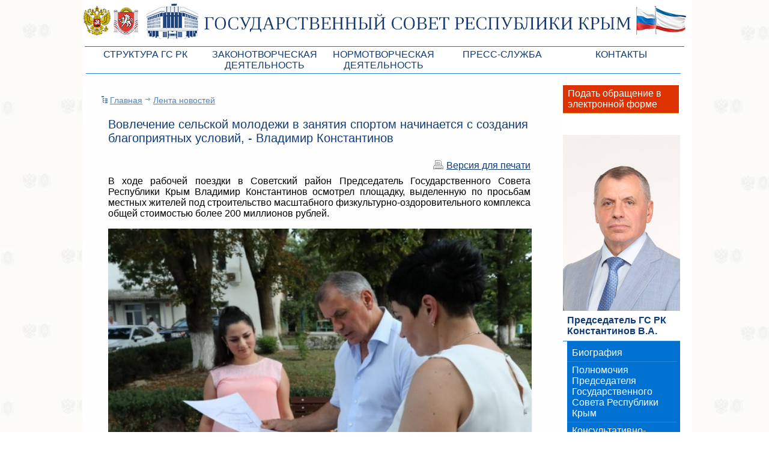

--- FILE ---
content_type: text/html; charset=UTF-8
request_url: http://crimea.gov.ru/news/29_07_21_2
body_size: 28785
content:
<!DOCTYPE html PUBLIC "-//W3C//DTD XHTML 1.0 Transitional//EN" "http://www.w3.org/TR/xhtml1/DTD/xhtml1-transitional.dtd">
<html xmlns="http://www.w3.org/1999/xhtml">
<head>
<meta http-equiv="Content-Type" content="text/html; charset=utf-8" />
<title>Государственный Совет Республики Крым - Новости</title>
<link href="/css/style.css?new" rel="stylesheet" type="text/css" />
<!--[if lt IE 6]><link href="/css/ie-5.css" type="text/css" rel="stylesheet" /><![endif]-->
<!--[if IE 6]><link href="/css/ie-6.css" type="text/css" rel="stylesheet" /><![endif]-->
<link href="/css/print.css" rel="stylesheet" type="text/css" media="print" />
<script type="text/javascript" src="/javascript/jquery.js"></script>
<script type="text/javascript" src="/javascript/script.js"></script>
</head>
<body>
<div class="outer">
	<div class="header_outer">
		<div class="header">
			<table cellpadding="0" cellspacing="0" align="center" width="980">
				<tr>
					<td>
						<div class="inner">
							<a href="/">
							<div class="header_logo">
							</div>
							</a>
							<div class="top_sidebar">
									<ul class="top_menu">
	<li>
			<a class="top_main_item" ">Структура ГС РК</a>
			<ul class="top_submenu">
    			<li><a href="/structure/rukovodstvo" class="top_submenu_item">Руководство ГС РК</a></li>
       			<li><a href="/structure/presidium" class="top_submenu_item">Президиум ГС РК</a></li>
       			<li><a href="/structure/deputies" class="top_submenu_item">Депутатский корпус</a></li>
       			<li><a href="/structure/standing-commission" class="top_submenu_item">Комитеты ГС РК</a></li>
       			<li><a href="/structure/factions" class="top_submenu_item">Депутатские фракции ГС РК</a></li>
       			<li><a href="/structure/apparat-VR-ARK" class="top_submenu_item">Аппарат ГС РК</a></li>
       			<li><a href="/structure/sovetniki" class="top_submenu_item">Советники Председателя ГС РК</a></li>
       			<li><a href="/structure/upravlenie_delami" class="top_submenu_item">Управление делами ГС РК</a></li>
       			<li><a href="/structure/deputy-search" class="top_submenu_item last">Поиск депутата по округу</a></li>
   		</ul>
	</li>
	<li>
			<a class="top_main_item" ">Законотворческая деятельность</a>
			<ul class="top_submenu">
    			<li><a href="/lawmaking-activity/laws-drafts" class="top_submenu_item">Законопроекты</a></li>
       			<li><a href="/lawmaking-activity/budget" class="top_submenu_item">Бюджет Республики Крым</a></li>
       			<li><a href="/lawmaking-activity/laws" class="top_submenu_item">Законы</a></li>
       			<li><a href="/lawmaking-activity/123" class="top_submenu_item">Антикоррупционная экспертиза</a></li>
       			<li><a href="/lawmaking-activity/1234" class="top_submenu_item">Независимая антикоррупционная экспертиза</a></li>
       			<li><a href="/lawmaking-activity/information_zd" class="top_submenu_item">Информация</a></li>
       			<li><a href="/lawmaking-activity/shema_zak_processa" class="top_submenu_item">Схема законодательного процесса в РК</a></li>
       			<li><a href="/lawmaking-activity/statistika_zakonotvorchestva" class="top_submenu_item last">Статистика законотворчества</a></li>
   		</ul>
	</li>
	<li>
			<a class="top_main_item" ">Нормотворческая деятельность</a>
			<ul class="top_submenu">
    			<li><a href="/rule-making-activity/legislative-acts" class="top_submenu_item">Нормативные правовые и иные акты ГС РК</a></li>
       			<li><a href="/rule-making-activity/agenda" class="top_submenu_item">Повестки дня</a></li>
       			<li><a href="/rule-making-activity/acts-of-presidium" class="top_submenu_item">Aкты Президиума ГС РК</a></li>
       			<li><a href="/rule-making-activity/legislative-acts-drafts" class="top_submenu_item last">Проекты нормативных правовых и иных актов ГС РК</a></li>
   		</ul>
	</li>
	<li>
			<a class="top_main_item" ">Пресс-служба</a>
			<ul class="top_submenu">
    			<li><a href="/notice" class="top_submenu_item">Анонсы</a></li>
       			<li><a href="/news" class="top_submenu_item select">Лента новостей</a></li>
       			<li><a href="/foto" class="top_submenu_item">Фотогалерея</a></li>
       			<li><a href="/akkred_smi" class="top_submenu_item">Аккредитация СМИ</a></li>
       			<li><a href="/kontakty" class="top_submenu_item last">Контакты пресс-службы</a></li>
   		</ul>
	</li>
	<li>
	<a href="/kontakty_gsrk" class="top_main_item">Контакты</a>		</li>
</ul>
							</div>							
						</div>
					</td>
				</tr>
			</table>
		</div>
	</div>
<script type="text/javascript">
$(document).ready(function(){
    $('.top_sidebar ul li').hover(
        function() {
            $(this).addClass("active");
            $(this).find('ul').stop(true, true); // останавливаем всю текущую анимацию
            $(this).find('ul').slideDown();
        },
        function() {
            $(this).removeClass("active");       
            $(this).find('ul').slideUp('fast');
        }
    );
if (document.all && !document.addEventListener) {
    $('.top_sidebar').empty();
}
});
</script><table cellpadding="0" cellspacing="0" align="center" width="980" class="main_table">
	<tr>
		<td>
			<div class="inner">
<div class="center_inner">
	<div class="navigation">
			<span class="arrow"><a href="/">Главная</a></span><span><a href="/news">Лента новостей</a></span>
	</div>
	<div class="full_news">
		<h1>Вовлечение сельской молодежи в занятия спортом начинается с создания благоприятных условий, - Владимир Константинов</h1>
		<div class="center_text">
			<a href="JavaScript:window.print();" class="print">Версия для печати</a>
			<div class="clear"></div>
		</div>
		<div class="news_content">
			<div class="center_text">
				<p style="text-align: justify;">В ходе рабочей поездки в Советский район Председатель Государственного Совета Республики Крым Владимир Константинов осмотрел площадку, выделенную по просьбам местных жителей под строительство масштабного физкультурно-оздоровительного комплекса общей стоимостью более 200 миллионов рублей.</p>
<p style="text-align: justify;"><img src="/content/uploads/images/2021-07-29_00223.jpg" width="705" height="470" alt="" /></p>
<p style="text-align: justify;">По мнению главы крымского парламента, именно с сел начинается возрождение крымского спорта и его былой славы. &laquo;База для занятия физкультурой и спортом создается здесь, на низовом уровне, с тренажеров, спортивных площадок, полей для игры в мини-футбол. Следующий шаг в развитии массового спорта &mdash; строительство спортивных комплексов в районных центрах, где есть все условия для работы спортивных федераций, индивидуальных занятий с детьми, создания атмосферы здоровой конкуренции, духа соревновательства и партнерства&raquo;, - убежден Владимир Константинов.</p>
<p style="text-align: justify;">Спикер Госсовета рассказал, что проект, начало строительства которого намечено на 2022 год, включает в себя бассейн, спортивный, тренажерный и универсальный залы, медицинский кабинет. Кроме того, за пределами здания планируется установить площадки для занятия теннисом, баскетболом, воркаутом, скейтпарк.</p>
<p style="text-align: justify;"><img src="/content/uploads/images/2021-07-29_00222.jpg" width="705" height="470" alt="" /></p>
<p style="text-align: justify;">&laquo;Именно создание благоприятных условий чаще всего становится тем стимулом, который приводит молодых людей в спорт. Важно это и для представителей старшего поколения, которые ведут здоровый образ жизни и смогут включить в свое еженедельное расписание, например, посещение бассейна. Все это формирует качественно новый уровень жизни&raquo;, - считает глава Парламента РК.</p>
<p style="text-align: justify;">Владимир Константинов также отметил, что строительно-монтажные работы по возведению ФОКа &mdash; только начало пути, ведь главное &mdash; наполнить центр содержанием. &laquo;Такой проект может дать импульс развития многим видам спорта и в муниципалитете, и в Крыму, но важно  опираться на традиции района, командный состав. Впереди &mdash; большая созидательная работа по формированию тренерского актива из спортивных федераций. Убежден, что спортивный комплекс в Советском районе ни в чем не будет уступать центру &laquo;Крым-Спорт&raquo; в Симферополе и будет постоянно заполнен юными спортсменами&raquo;, - подытожил Председатель ГС РК.</p>
<p style="text-align: right;">Пресс-служба Государственного Совета<br />
Республики Крым</p>				<span class="date">29.07.2021</span>
			</div>
			<div class="clear"></div>
		</div>
	</div>
</div>
				<div class="right_sidebar">
	<!--	<ul class="left_menu">
			<li><a href="/17012025/03122024" class="submenu_item_2">Конкурс на гимн Республики Крым</a></li>
		</ul><br /> -->
		<ul class="left_menu">
       			<li><a href="/work-with-references-of-citizens/on-line-reception" class="submenu_item_2">Подать обращение в электронной форме</a></li>
   		</ul>
<br />
<!--		<ul class="left_menu">
       			<li><a href="/constitution2020" class="submenu_item_2">Конституция 2020</a></li>
   		</ul>

<br />&nbsp;--><br />
							
<div class="chairman">
<img width="195px" src="/images/chairman.jpg" />
<ul class="left_menu_n">
	<li>
		<a href="/chairman-of-vr-arc/biography" class="main_item_n" onclick="showMenu($(this).next(), '.left_submenu_n'); return false;"><b>Председатель ГС РК<br />Константинов В.А.</b></a>
		<ul class="left_submenu_n" style="display: block;">
    			<li><a href="/chairman-of-vr-arc/biography" class="submenu_item_n">Биография</a></li>
       			<li><a href="/chairman-of-vr-arc/polnomochiya" class="submenu_item_n">Полномочия Председателя Государственного Совета Республики Крым</a></li>
               			<li><a href="/chairman-of-vr-arc/advisors-com" class="submenu_item_n">Консультативно-совещательные органы при Председателе ГС РК</a></li>
       			<li><a href="/chairman-of-vr-arc/speeches" class="submenu_item_n">Выступления</a></li>
       			<li><a href="/chairman-of-vr-arc/interviewed" class="submenu_item_n">Интервью</a></li>
       			<li><a href="/chairman-of-vr-arc/photo-gallery" class="submenu_item_n last">Официальные фото</a></li>
   		</ul>
	</li>
</ul>
</div>
<br />&nbsp;<br />
<ul class="left_menu">
	<li>
		<a href="/o_gossovete/poln_gsrk" class="main_item" onclick="showMenu($(this).next(), '.left_submenu'); return false;">О Государственном Совете РК</a>
		<ul class="left_submenu" style="display: none;">
    			<li><a href="/o_gossovete/poln_gsrk" class="submenu_item">Полномочия ГС РК</a></li>
       			<li><a href="/o_gossovete/istoriya_sovremennost" class="submenu_item">История и современность</a></li>
       			<li><a href="/o_gossovete/sozyvy" class="submenu_item">Созывы депутатов</a></li>
       			<li><a href="/o_gossovete/zakonodat_karta" class="submenu_item">Законодательная карта</a></li>
       			<li><a href="/o_gossovete/finansi" class="submenu_item last">Финансы</a></li>
   		</ul>
	</li>
	<li>
		<a href="/symbols-of-ark/symbolsrk" class="main_item" onclick="showMenu($(this).next(), '.left_submenu'); return false;">Символы РК</a>
		<ul class="left_submenu" style="display: none;">
    			<li><a href="/symbols-of-ark/symbolsrk" class="submenu_item">Символы РК</a></li>
       			<li><a href="/symbols-of-ark/05_02_16" class="submenu_item">Геральдическая комиссия Республики Крым</a></li>
       			<li><a href="/symbols-of-ark/pamyatnye_daty" class="submenu_item last">Праздничные и памятные даты, установленные ГС РК</a></li>
   		</ul>
	</li>
	<li>
		<a href="/insignia-of-rc/gos-nagradi" class="main_item">Государственные награды РК, премии, гранты</a>
		<ul class="left_submenu" style="display: none;">
    			<li><a href="/insignia-of-rc/gos-nagradi" class="submenu_item">Государственные награды Республики Крым</a></li>
       			<li><a href="/insignia-of-rc/znaki-otlichiya" class="submenu_item">Знаки отличия Государственного Совета Республики Крым</a></li>
       			<li><a href="/insignia-of-rc/granty" class="submenu_item">Гранты Государственного Совета Республики Крым</a></li>
       			<li><a href="/insignia-of-rc/premii_rk" class="submenu_item">Премии Государственного Совета Республики Крым</a></li>
       			<li><a href="/insignia-of-rc/stipendii" class="submenu_item">Стипендии Государственного Совета Республики Крым</a></li>
       			<li><a href="/insignia-of-rc/komitet_gosprem" class="submenu_item last">Комитет по Государственной премии Республики Крым</a></li>
   		</ul>
	</li>
	<li>
		<a href="/bases-of-activity/osnovy" class="main_item" onclick="showMenu($(this).next(), '.left_submenu'); return false;">Деятельность ГС РК</a>
		<ul class="left_submenu" style="display: none;">
    			<li><a href="/bases-of-activity/osnovy" class="submenu_item">Основы деятельности ГС РК</a></li>
       			<li><a href="/bases-of-activity/zakonotvorchestvo" class="submenu_item">Законотворчество</a></li>
       			<li><a href="/bases-of-activity/zasedaniya_gsrk" class="submenu_item">Заседания ГС РК</a></li>
       			<li><a href="/bases-of-activity/zasedaniya_prezidiuma" class="submenu_item">Заседания Президиума ГС РК</a></li>
       			<li><a href="/bases-of-activity/zasedaniya_komitetov" class="submenu_item">Заседания Комитетов ГС РК</a></li>
       			<li><a href="/bases-of-activity/kontrol_polnomochiya" class="submenu_item">Контрольные полномочия</a></li>
       			<li><a href="/bases-of-activity/meropriyatiya" class="submenu_item">Мероприятия</a></li>
       			<li><a href="/bases-of-activity/mezhparl_sotrud" class="submenu_item">Межпарламентское сотрудничество</a></li>
       			<li><a href="/bases-of-activity/otktytyi_parlament" class="submenu_item last">Открытый парламент</a></li>
   		</ul>
	</li>
	<li>
		<a href="/gdrf" class="main_item">Взаимодействие с Федеральным Собранием Российской Федерации</a>
	</li>
	<li>
		<a href="/information/materialy_gs_rk" class="main_item" onclick="showMenu($(this).next(), '.left_submenu'); return false;">Информационные материалы о работе ГС РК</a>
		<ul class="left_submenu" style="display: none;">
    			<li><a href="/information/materialy_gs_rk" class="submenu_item">Материалы о результатах деятельности ГС РК</a></li>
       			<li><a href="/information/140101-150215" class="submenu_item">Отчет о результатах деятельности Президиума ГС РК</a></li>
       			<li><a href="/information/of_izdaniya" class="submenu_item last">Официальные печатные издания ГС РК</a></li>
   		</ul>
	</li>
	<li>
		<a href="/work-with-references-of-citizens/samples-of-references" class="main_item" onclick="showMenu($(this).next(), '.left_submenu'); return false;">Обращения граждан</a>
		<ul class="left_submenu" style="display: none;">
    			<li><a href="/work-with-references-of-citizens/samples-of-references" class="submenu_item">Образцы обращений, полезная информация</a></li>
       			<li><a href="/work-with-references-of-citizens/pravovoe-regulirovanie" class="submenu_item">Правовое регулирование</a></li>
       			<li><a href="/work-with-references-of-citizens/information-about-work" class="submenu_item">Информация о работе</a></li>
       			<li><a href="/work-with-references-of-citizens/reception-of-citizens" class="submenu_item">Прием граждан</a></li>
       			<li><a href="/work-with-references-of-citizens/on-line-reception" class="submenu_item">Электронная приемная</a></li>
       			<li><a href="/work-with-references-of-citizens/ancwear" class="submenu_item last">Ответы на актуальные вопросы</a></li>
   		</ul>
	</li>
	<li>
		<a href="/grazhdanskaya_sluzhba/npa" class="main_item" onclick="showMenu($(this).next(), '.left_submenu'); return false;">Государственная гражданская служба</a>
		<ul class="left_submenu" style="display: none;">
    			<li><a href="/grazhdanskaya_sluzhba/npa" class="submenu_item">Нормативные правовые и иные акты в сфере государственной гражданской службы</a></li>
       			<li><a href="/grazhdanskaya_sluzhba/poryadok_postupleniya_na_ggs" class="submenu_item">Порядок поступления на государственную гражданскую службу</a></li>
       			<li><a href="/grazhdanskaya_sluzhba/ogranicheniya" class="submenu_item">Ограничения и запреты, связанные с государственной гражданской службой Республики Крым</a></li>
       			<li><a href="/grazhdanskaya_sluzhba/poryadok_konkursa" class="submenu_item">Порядок проведения конкурса</a></li>
       			<li><a href="/grazhdanskaya_sluzhba/uslovia_itogi" class="submenu_item">Результаты конкурса на замещение вакантных должностей государственной гражданской службы</a></li>
       			<li><a href="/grazhdanskaya_sluzhba/vakansii" class="submenu_item">Вакансии</a></li>
       			<li><a href="/grazhdanskaya_sluzhba/kuda_obratitsya" class="submenu_item">Куда обратиться?</a></li>
       			<li><a href="/grazhdanskaya_sluzhba/poryadok_objalovaniya_rezultatov" class="submenu_item last">Порядок обжалования результатов конкурса на замещение вакантных должностей государственной гражданской службы</a></li>
   		</ul>
	</li>
	<li>
		<a href="/antikorr/npa" class="main_item" onclick="showMenu($(this).next(), '.left_submenu'); return false;">Противодействие коррупции</a>
		<ul class="left_submenu" style="display: none;">
    			<li><a href="/antikorr/npa" class="submenu_item">Нормативные правовые акты и другие акты в сфере противодействия коррупции</a></li>
       			<li><a href="/antikorr/kom_po_poveden_i_ureg_konflikt" class="submenu_item">Комиссия по соблюдению требований к служебному поведению государственных гражданских служащих и урегулированию конфликта интересов</a></li>
       			<li><a href="/antikorr/kom_po_kontrol_dokhod_deputat" class="submenu_item">Комиссия по контролю за достоверностью сведений о доходах, об имуществе и обязательствах имущественного характера, представляемых депутатами ГС РК</a></li>
       			<li><a href="/antikorr/metod_materialy" class="submenu_item">Методические материалы</a></li>
       			<li><a href="/antikorr/formi_dokumentov" class="submenu_item">Формы документов, связанные с противодействием коррупции, для заполнения</a></li>
       			<li><a href="/antikorr/obraschenia_fakti_korr" class="submenu_item">Обратная связь для обращений о фактах коррупции</a></li>
       			<li><a href="/antikorr/rabota_po-protivodeistviu" class="submenu_item">Работа по противодействию коррупции</a></li>
       			<li><a href="/antikorr/chto_nuzhno_znat_o_korrup" class="submenu_item last">Что нужно знать о коррупции</a></li>
   		</ul>
	</li>
	<li>
		<a href="/oms/smor" class="main_item" onclick="showMenu($(this).next(), '.left_submenu'); return false;">В помощь работникам местного самоуправления</a>
		<ul class="left_submenu" style="display: none;">
    			<li><a href="/oms/smor" class="submenu_item last">Совет муниципальных образований Республики Крым</a></li>
   		</ul>
	</li>
	<li>
		<a href="/goszakupki" class="main_item">Государственные закупки</a>
	</li>
	<li>
		<a href="/17012025" class="main_item">Конкурсы</a>
	</li>
</ul>
				
<br />
<!--
<div class='poll_div'>
<hr>
<p class='poll_title'>Интерактивный опрос</p>
﻿﻿<div><form action="/tools/poll/poll.php" method="post"><p class='maintext'>Вы поддерживаете идею создания в городе Симферополе мемориального сквера на месте расположения в 1941-1945 гг. концлагеря &quot;Картофельный городок&quot?</p><br /><input type="radio" name="vote" value="1" class="radiobutton" /> Да, поддерживаю<br /><input type="radio" name="vote" value="2" class="radiobutton" /> Нет, не поддерживаю<br />	<input type="hidden" name="refer" value="/news/29_07_21_2" />
	<br /> 
	<div class="poll_button">
	<input type="submit" name="submit" value="Проголосовать" />
	</div>
	</form></div>
	<hr>
</div>
-->
<br />&nbsp;<br />
			<div class="socseti_rb">
			    				<a href="https://vk.com/gs_rk82" target=_blank><img width="25px" src="/images/vk.png" /></a>
			    				<a href="https://ok.ru/group/60950084976785" target=_blank><img width="25px" src="/images/ok.png" /></a>
			    				<a href="https://t.me/gs_rk82" target=_blank><img width="25px" src="/images/tg.png" /></a>
			    				<a href="https://rutube.ru/channel/25024834/" target=_blank><img width="25px" src="/images/rutube.png" /></a>
			    			</div>							
<br />				<div class="sitemap_rb"><a href="/map">Карта сайта</a></div>
<br />							<div class="search_rb">
								<form action="/search" method="get" onsubmit="if ($(this).children('#main_search').val() == 'поиск по сайту') { return false; }">
									<input type="hidden" name="category" value="all" />
									<input type="text" name="q" value="поиск по сайту" class="input" onfocus="if (this.value == 'поиск по сайту') this.value = '';" onblur="if (this.value == '') this.value = 'поиск по сайту';" id="main_search" />
									<input type="submit" class="submit" value="&nbsp;" />
								</form>
							</div>
<br />&nbsp;<br />
		<ul class="left_menu">
       			<li><a href="/advertising" class="submenu_item_2">Объявления</a></li>
   		</ul>
		<ul class="left_menu">
       			<li><a href="/work-with-references-of-citizens/ancwear" class="submenu_item_2">Вопрос-ответ</a></li>
   		</ul>		
<br />&nbsp;<br />
<a href="/structure/fractions/fr_er"><img style="padding-left:5px;" src="/images/fractions/fr_er.jpg" /></a>
<br />&nbsp;<br />
<a href="/structure/fractions/fr_ldpr"><img style="padding-left:5px;" src="/images/fractions/fr_ldpr.jpg" /></a>
<br />&nbsp;<br />
<a href="/structure/fractions/fr_kprf"><img style="padding-left:5px;" src="/images/fractions/fr_kprf.jpg" /></a>
<!-- 
<div class="right_menu">
<a href="/notice"><div class="right_menu_title">Анонсы</div></a>
<a href="/advertising"><div class="right_menu_title">Объявления</div></a>
<a href="/work-with-references-of-citizens/ancwear"><div class="right_menu_title">Вопрос-ответ</div></a>
	
</div>


<div style="margin-left:10px; text-align:justify;">
-->

</div>
				
			</div>
		</td>
	</tr>
</table><div class="footer_container">

</div>
<div class="footer">
	<table cellpadding="0" cellspacing="0" align="center" width="980">
		<tr>
			<td height="129">
				<div class="inner">
					<a href="#" class="to_up">Наверх</a>
					<div class="footer_menu">
						<div><a href="/">Главная</a></div>
						<div><a href="/search">Поиск</a></div>
						<div><a href="/map">Карта сайта</a></div>
					</div>
	<div class="other_sites_center">
		<a href="http://www.kremlin.ru/" target="_blank" class="site_1">Президент Российской Федерации</a>
		<a href="http://www.government.ru/" target="_blank" class="site_4">Правительство России</a>
		<a href="/links2" class="site_2">Федеральное Собрание РФ</a>		
		<a href="/links" class="site_8">Органы и институты публичной власти РК</a>
		<a href="/links1" class="site_3">Региональные органы власти РФ</a>
		<a href="/links3/" class="site_i">Полезная информация</a>		
	</div>
	<div class="clear"></div>
					<div class="copyright">
						Государственный Совет Республики Крым<br>295000, Российская Федерация, Республика Крым, г. Симферополь, ул. Екатерининская, 18, тел./факс:(3652)272581 
					</div>
				</div>
			</td>
		</tr>
	</table>
</div>
</div>
<!-- </div>
<div class="outer_right"></div>
</section>
-->
<script type="text/javascript">
contenttitle = $('.content_h1').html();
if (contenttitle!=null) {contenttitle = ' - ' + contenttitle;} else {contenttitle = '';}
document.title = "Государственный Совет Республики Крым  - Новости" + contenttitle;
</script>
</body>
</html>



--- FILE ---
content_type: text/css
request_url: http://crimea.gov.ru/css/style.css?new
body_size: 29992
content:
/* общие стили */
body { margin: 0px 30px; padding: 0; font-family: "Trebuchet MS", Helvetica, sans-serif; font-size: 16px; color: #000000; background: #ffffff url(/images/bg-body.png) repeat; }
pre {  font-size: 16px; color: #000000; }
html, body { height: 100%; }
a { color: #0f3c78; }
a:hover { text-decoration: none; }
form { padding: 0px; margin: 0px; }
p { margin: 0px; padding: 8px 0px;  font-size: 16px; color: #000000; }
img { border: none; }
.clear { clear: both; }

h1 { padding: 15px 20px; margin: 0px; color: #0f3c78;  font-size: 20px; font-weight: normal; }
h1 a { color: #0f3c78; }
h2, h3 { padding: 3px 0px; margin: 0px; color: #5382c1;  font-size: 18px; font-weight: bold; }
h3 { padding: 0px; font-size: 16px; }

h1.content_h1 { padding-top: 0px; padding-bottom: 0px; }

/*стили общего контейнера */
.outer { min-width: 980px; margin: 0px 20px; min-height: 100%; height: auto !important; height: 100%; background: url(/images/bg-outer.png) repeat-y 50% 0px; }
.main_table { background: #fefefe; }
.main_table .inner { background: #fefefe url(/images/bg-outer.png) repeat-y 50% 0px; }
.inner { width: 980px; position: relative; }

/*стили контейнера слайда*/
.outer_right {}
.outer_left {}
.slide_outer {
	background-color:#00FF00;
  position: absolute;
  top: 0;
  left: 50%;
  margin-left: -502px; /* половина ширины блока, который центрируем */
	}
.slide {    width: 250px;
    height: 250px;
    position: fixed;
    top: 50%;
    left: 50%;
    margin: -125px 0 0 -125px; 
	background-color: #FF0000;
	z-index: 999999;}

/*стили нерастягивающейся части */
.center_inner table { margin: 5px 0px; padding: 0px; border-collapse: collapse; border: #d4d4d4 1px solid; font-size: 16px; color: #7c7c7c; }
.center_inner table th { background: #ececec;  color: #3e3e3e; font-weight: normal; padding: 2px 5px; border: #d4d4d4 1px solid; }
.center_inner table td { padding: 5px 8px; border: #d4d4d4 1px solid; }
.center_text { float: none; padding: 0px 17px 0px 20px; }

table.no_border, table.no_border tr th, table.no_border tr, table.no_border tr td { border: none; color: #000000; }
table.no_border tr td { padding: 2px; }

.center_inner table.contact_info { border: none; font-size: 16px; color: #000000; }
.center_inner table.contact_info td { border: none; }

/* стили шапки сайта */
.header_outer { height: 127px; min-width: 980px; background: url(/images/bg-first-header.png) no-repeat 50% 0px; }
.header_logo {display: block; width:994px; height: 80px; position: absolute; top:0px; left: 5px; margin-left: 0px;}
.header { height: 100px; min-width: 980px;  font-size: 20px; color: #19447e; }
.main_link { color: #19447e; text-decoration: none; }
.main_link:hover { text-decoration: underline; }
.header .inner { width: 1004px; height: 100px; padding: 0px 0px 0px 0px;}

/*.header .emblem_ukraine { width: 55px; height: 76px; background: url(/images/icons-emblem-ukraine.png) no-repeat 0px 0px; position: absolute; top: 102px; left: 33px; }

.header .emblem_crimea { width: 100px; height: 80px; background: url(/images/icons-emblem-crimea.png) no-repeat 0px 0px; position: absolute; top: 0px; left: 50px; }
*/
/* стили иконок языков */
.header .lang { display: block; width: 35px; height: 31px; background: url(/images/bg-flags.png) no-repeat; position: absolute; top: 0px; right: 0px; }
.header a.lang { background-position: 0px 0px; text-decoration: none; }
.header a.lang:hover { background-position: -35px 0px; }
.header div.lang { background-position: -70px 0px; }
.header .lang.ua { right: 158px; }
.header .lang.ru { right: 116px; }
.header .lang.kt { right: 74px; }
.header .lang.en { right: 32px; }

.header .lang span { display: block; width: 33px; height: 15px;  font-size: 14px; color: #ffffff; text-align: center; padding-top: 16px; padding-left: 2px; line-height: 16px; }
.header a.lang span { cursor: pointer; }
.header .lang.ua span { background: url(/images/icons-flags-ukraine.gif) no-repeat center top; }
.header .lang.ru span { background: url(/images/icons-flags-russia.gif) no-repeat center top; }
.header .lang.kt span { background: url(/images/icons-flags-krtat.gif) no-repeat center top; }
.header .lang.en span { background: url(/images/icons-flags-united-kingdom.gif) no-repeat center top; }

/* флаги*/ 
/* .header .flag { width: 340px; height: 130px; background: url(/images/bg-header-crimea.png) no-repeat 0px 0px; position: absolute; top: 0px; right: 0px; }
*/
.header .flag { width: 340px; height: 130px; position: absolute; top: 40px; right: 0px; }

/* стили иконок языков в актах*/
.headeract { height: 30px; min-width: 980px;  font-size: 20px; color: #19447e;}
.headeract .lang { display: block; width: 35px; height: 31px; background: url(/images/bg-flags-act.png) no-repeat; position: absolute; top: 0px; right: 0px;}
.headeract a.lang { background-position: 0px 0px; text-decoration: none; }
.headeract a.lang:hover { background-position: -35px 0px; }
.headeract div.lang { background-position: -70px 0px; }
.headeract .lang.ua { right: 158px; }
.headeract .lang.ru { right: 116px; }
.headeract .lang.kt { right: 74px; }
.headeract .lang.en { right: 32px; }

.headeract .lang span { display: block; width: 33px; height: 15px;  font-size: 14px; color: #0050CC; text-align: center; padding-top: 16px; padding-left: 2px; line-height: 16px; }
.headeract a.lang span { cursor: pointer; }
.headeract .lang.ua span { background: url(/images/icons-flags-ukraine.gif) no-repeat center top; }
.headeract .lang.ru span { background: url(/images/icons-flags-russia.gif) no-repeat center top; }
.headeract .lang.kt span { background: url(/images/icons-flags-krtat.gif) no-repeat center top; }
.headeract .lang.en span { background: url(/images/icons-flags-united-kingdom.gif) no-repeat center top; }


/* поисковая форма */
.header .search { width: 195px; height: 21px; background: #ffffff url(/images/bg-search.png) no-repeat; position: absolute; top: 146px; left: 905px; }
.header .search .input { width: 110px; position: absolute; top: 2px; left: 7px; padding: 0px; margin: 0px; border: none; background: none;  font-size: 14px; }
.header .search .submit { width: 24px; height: 21px; background: #b7c0cf url(/images/bg-search-submit.gif) no-repeat 0px 0px; position: absolute; top: 0px; right: 0px; border: none; padding: 0px; margin: 0px; cursor: pointer; }
.right_sidebar .search_rb {width: 195px; height: 21px; background: #ffffff url(/images/bg-search.png) no-repeat;}
.right_sidebar .search_rb .input {width: 168px; padding: 2px 0px 0px 3px; margin: 0px; border: none; background: none;  font-size: 14px; float:left }
.right_sidebar .search_rb .submit {width: 24px; height: 21px; background: #b7c0cf url(/images/bg-search-submit.png) no-repeat 0px 0px; border: none; padding: 0px; margin: 0px; cursor: pointer; }


/* левая колонка */
.left_sidebar { width: 195px; float: left; padding: 10px 0px 0px 0px; background: url(/images/menu_back.jpg) repeat; }
.hidemenu {width: 25px; float: left; padding-bottom: 0px; overflow:hidden;}

/* верхнее меню */
.top_sidebar {display: block; width:994px; height:45px; position: absolute; top:78px; left: 5px; z-index:500;  font-size: 16px; margin-left: 0px;}
.top_menu, .top_menu li, .top_menu ul, .top_menu:after {display: block; margin: 0px; padding: 0px; }
.top_menu:after {clear: both; content: "";}
.top_menu > li { float: left; }
.top_menu li {white-space: normal; position: relative;}
.top_menu > li, .top_menu > li > ul > li, .top_menu > li > ul > li > ul > li { overflow: hidden; }
.top_menu > li:hover, .top_menu > li > ul > li:hover, .top_menu > li > ul > li > ul > li:hover {overflow: visible;}
.top_menu li ul li, .top_menu li ul li a { width: 399px; }
.top_menu ul { position: absolute; }
.top_main_item {display: block; width: 196px; min-height: 39px; height: auto !important; height: 39px; line-height: 18px; background: url(/images/bg-top-menu.png) no-repeat 0px bottom; padding: 4px 1px 2px 1px; font-size: 16px;  color: #0f3c78; text-decoration: none; text-transform: uppercase; font-weight: normal; text-align:center;}
.top_menu li:hover >.top_main_item {background-position: -198px bottom;  color: #0f3c78; font-weight: normal; }
.top_submenu_item {display:block; width: 132px; box-sizing:border-box; background-color:#0071d1; color: #FFFFFF; min-height: 36px; height: auto !important; height: 36px; line-height: 18px; padding: 2px 5px 2px 5px; border-bottom: #4173b9 1px solid; text-decoration: none; border-left: #0071d1 3px solid;}
.top_submenu_item:hover {border-left: #CCCCCC 3px double; background-color:#2686d8}


/* стили меню */
.left_menu, .left_menu li { display: block; margin: 0px; padding: 0px; }
.main_item {display: block; width: 188px; background: url(/images/bg-left-menu_center.png) no-repeat left center; padding: 7px 0px 7px 7px;  font-size: 16px; color: #0f3c78; text-decoration: none; font-weight: normal; border-bottom: #2686d8 1px solid;}
.main_item:hover { background-color:#FFFFFF;  background-position: -217px center; color: #0f3c78; }
.main_item.sel_main { background-color: #ffffff; background-position: -434px center; color: #b62d2e; margin-top: 0px; }
.main_item.sel_main:hover { background-position:  -434px center; color: #b62d2e;}
/* Submenu */
.left_submenu { display: block;  margin: 0px 0px 0px 7px; background: #0071d1; padding: 5px 5px 5px 0px;}
.left_submenu li { padding: 0px; }
.submenu_item { color: #FFFFFF; background: #0071d1; font-size: 16px; font-weight: normal; display: block; border-bottom: #2686d8 1px solid; text-decoration: none; padding: 5px 0px 5px 8px;}
.submenu_item.last { border-bottom: none; }
.submenu_item:hover { text-decoration: none; background: #2686d8 url(/images/bg-left-submenu_center.png) no-repeat -434px center;}
.submenu_item.select {text-decoration: none; background: url(/images/bg-left-submenu_center.png) no-repeat -434px center; background-color:#2686d8}
.submenu_item.select:hover {text-decoration: none; background: url(/images/bg-left-submenu_center.png) no-repeat -434px center; background-color:#2686d8;}
.submenu_item_2 { color: #FFFFFF; background: #dd3100; font-size: 16px; font-weight: normal; display: block; border-bottom: #d88626 1px solid; text-decoration: none; padding: 5px 0px 5px 8px;}
.submenu_item_2.last { border-bottom: none; }
.submenu_item_2:hover { text-decoration: none; background: #ff3626 url(/images/bg-left-submenu_center.png) no-repeat -434px center;}
.submenu_item_2.select {text-decoration: none; background: url(/images/bg-left-submenu_center.png) no-repeat -434px center; background-color:#d88626}
.submenu_item_2.select:hover {text-decoration: none; background: url(/images/bg-left-submenu_center.png) no-repeat -434px center; background-color:#d88626;}
/* стили меню Председателя новый*/
.left_menu_n, .left_menu_n li { display: block; margin: 0px; padding: 0px; }
.main_item_n {display: block; width: 188px; background: url(/images/bg-left-menu_center.png) no-repeat left center; padding: 7px 0px 7px 7px;  font-size: 16px; color: #0f3c78; text-decoration: none; font-weight: normal; border-bottom: #2686d8 1px solid;}
.main_item_n:hover { background-color:#FFFFFF;  background-position: -217px center; color: #0f3c78; }
.main_item_n.sel_main_n { background-color: #ffffff; background-position: -434px center; color: #b62d2e; margin-top: 0px; }
.main_item_n.sel_main_n:hover { background-position:  -434px center; color: #b62d2e;}
/* Submenu Председателя новый*/
.left_submenu_n { display: block;  margin: 0px 0px 0px 7px; background: #0071d1; padding: 5px 5px 5px 0px;}
.left_submenu_n li { padding: 0px; }
.submenu_item_n { color: #FFFFFF; background: #0071d1; font-size: 16px; font-weight: normal; display: block; border-bottom: #2686d8 1px solid; text-decoration: none; padding: 5px 0px 5px 8px;}
.submenu_item_n.last { border-bottom: none; }
.submenu_item_n:hover { text-decoration: none; background: #2686d8 url(/images/bg-left-submenu_center.png) no-repeat -434px center;}
.submenu_item_n.select {text-decoration: none; background: url(/images/bg-left-submenu_center.png) no-repeat -434px center; background-color:#2686d8}
.submenu_item_n.select:hover {text-decoration: none; background: url(/images/bg-left-submenu_center.png) no-repeat -434px center; background-color:#2686d8;}
/*Блок Председателя*/
.chairman {width:195px}
.chairman_menu, .chairman_menu li, .chairman_menu ul, .chairman_menu:after {display: block; margin: 0px; padding: 0px; }
.chairman_menu:after {clear: both; content: "";}
.chairman_menu > li { float: left; }
.chairman_menu li {white-space: normal; position: relative;}
.chairman_menu > li, .chairman_menu > li > ul > li, .chairman_menu > li > ul > li > ul > li { overflow: hidden; }
.chairman_menu > li:hover, .chairman_menu > li > ul > li:hover, .chairman_menu > li > ul > li > ul > li:hover {overflow: visible;}
.chairman_menu li ul li, .chairman_menu li ul li a { width: 195px; }
.chairman_menu ul { position: absolute; }
.chairman_main_item{display: block; width: 195px; background: url(/images/bg-left-menu_center.png) no-repeat left center; padding: 7px 0px 7px 7px;  font-size: 16px; color: #0f3c78; text-decoration: none; font-weight: normal; border-bottom: #2686d8 1px solid;}
.chairman_menu li:hover >.chairman_main_item { background-color:#FFFFFF;  background-position: -217px center; color: #0f3c78; }
.chairman_submenu_item{color: #FFFFFF; background: #0071d1; font-size: 16px; font-weight: normal; display: block; border-bottom: #2686d8 1px solid; text-decoration: none; padding: 5px 0px 5px 8px;}
.chairman_submenu_item:hover { text-decoration: none; background: #2686d8 url(/images/bg-left-submenu_center.png) no-repeat -434px center;}

/* стили ссылок на другие сайты */
.other_sites { margin-top: 50px; padding-left: 0px; }
.other_sites_title { width: 195px; height: 15px;  font-size: 16px; font-weight: bold; color: #ffffff; text-align: center; padding-top: 13px; }
.other_sites_center {width: 1004px;}
.other_sites_center a {display: block; float:left; width: 167px; height: 35px; margin-top: 1px; color: #ffffff;  font-size: 12px; font-weight: normal; text-decoration: none; padding: 5px 0px 5px 0px; background-position: 0px 0px; text-align:center; text-transform: uppercase;}
.other_sites_center a:hover { background-position: 0px -47px; }
.other_sites_center a.site_1 { background-image: url(/images/bg-site-1.jpg); }
.other_sites_center a.site_2 { background-image: url(/images/bg-site-2.jpg); }
.other_sites_center a.site_3 { background-image: url(/images/bg-site-3.jpg); }
.other_sites_center a.site_4 { background-image: url(/images/bg-site-4.jpg); }
.other_sites_center a.site_5 { background-image: url(/images/bg-site-5.jpg); }
.other_sites_center a.site_6 { background-image: url(/images/bg-site-6.jpg); }
.other_sites_center a.site_7 { background-image: url(/images/bg-site-7.jpg); }
.other_sites_center a.site_8 { background-image: url(/images/bg-site-8.jpg); }
.other_sites_center a.site_9 { background-image: url(/images/bg-site-9.jpg); }
.other_sites_center a.site_11 { background-image: url(/images/bg-site-11.jpg);}
.other_sites_center a.site_i { background-image: url(/images/bg-site-i.jpg); }
.other_sites a.site_p { margin-left:-53px; height:58px;}
.other_sites_center a.site_12 { background-image: url(/images/bg-site-12.jpg);}
.other_sites_center a.site_mgd_mos_ru { background-image: url(/images/site_mgd_mos_ru.jpg);}
.other_sites_bottom { width: 195px; height: 37px;}

/* стили приёмной */
.center_reception {width: 980px; padding: 20px 10px 0px 0px; float: left; top: 0px; position: relative;  font-size: 16px; color: #000000; }
.center_reception .main_input_large {width:100%; height:2em;}
.center_reception .selopt {width:100%; height:2em;}

/* стили центральной части */
.center_inner {width: 775px; padding: 20px 10px 0px 0px; float: left; top: 0px; position: relative;  font-size: 16px; color: #000000; }
.navigation { margin-left: 19px; background: url(/images/icons-navigation.gif) no-repeat 0px 13px; font-size: 14px; color: #7e7e7e; padding: 12px 0px 0px 14px; padding-bottom: 5px;}
.navigation.index { background: none; }
.navigation a { color: #5382c1; }

/*стили заголовков */
.title_container { height: 1px; font-size: 14px; line-height: 1px; position: relative; }
.title { text-align: left; height: 18px; position: absolute; top: -18px; left: 0px; font-size: 16px; color: #ffffff; line-height: 17px; }
.title_name { height: 17px; float: left; padding: 0px 20px 0px 18px; }
.title_leftside { width: 15px; height: 17px; float: left; }
.title_line { width: 570px; height: 1px; line-height: 1px; font-size:  14px; position: absolute; left: 0px; bottom: 0px; overflow: hidden; }

.title.blue .title_name {text-transform: uppercase; background: #0071d1; }
.title.blue .title_leftside { background: url(/images/bg-title-leftside-blue.png) no-repeat; }
.title.blue .title_line { background: url(/images/bg-title-line-blue.png) no-repeat 0px 0px; }
.title.blue a {color: #ffffff;}
/*стиль 80 лет красный*/
.title.red .title_name {text-transform:uppercase; background: #dd3100;}
.title.red .title_leftside { background: url(/images/bg-title-leftside-red.png) no-repeat; }
title.red a {color: #ffffff;}

.title.grey .title_name { background: #929292; }
.title.grey .title_leftside { background: url(/images/bg-title-leftside-grey.png) no-repeat; }
.title.grey .title_line { background: url(/images/bg-title-line-grey.png) no-repeat 0px 0px; }

/*стили главной новости */
.main_news, .other_news, .video_audio, .full_news { padding: 0px 25px 5px 10px; }
.main_news {background: #FFFFFF; margin:0px 0px; }
.main_news a {text-decoration:none;}
.main_news .photo { width: 330px; float: left; padding: 5px 12px 0px 14px; }
.main_news .photo  img {width:320px}
.main_news .photo div { width: 224px; height: 154px;  padding: 7px 0px 0px 6px; }
.main_news .text {width: 360px; text-align:justify; padding: 20px 15px 0px 0px; font-size: 20px; line-height: 20px; float: left; }
.main_news .news_content {position:relative; display:inline-block; width:735px;}
.main_news .photo_slide {position:absloute; display:block; clear: both; top:0px; left:0px; padding: 10px 10px 0px 5px; }
.main_news .photo_slide img {width:735px;}
.main_news .text_slide {position:absolute; left:5px; bottom: 17px; width:735px; padding: 0px 0px 0px 0px;}
.main_news .head_slide {height:5px; background: url(/images/white75-0.png) repeat-x; display:block; clear:both}
.main_news .content_slide {width:695px; background: url(/images/white75.png); text-align:center; padding: 0px 20px 15px 20px;}
.main_news .content_slide a {font-size: 20px; font-family: "Trebuchet MS", Helvetica, sans-serif; font-weight:700; color:#FFFFFF}
.main_news .news_content .clear {position:absolute; clear:both; width:695px; left:5px; bottom: 0px; padding: 0px 20px 0px 20px; background: url(/images/white75.png)}
.main_news .news_content .clear .date {color:#FFFFFF; }
/*стили полного текста новости */
.full_news .photo { width: 230px; float: left; padding: 5px 12px 0px 14px; }
.full_news .photo div { width: 224px; height: 154px; background: #ffffff url(/images/bg-all-news-photo.jpg) no-repeat 0px 0px; padding: 7px 0px 0px 6px; }
.full_news .text {width: 299px; padding: 1px 15px 0px 0px; font-size: 16px; line-height: 20px; float: left; }

/*стили других новостей на главной странице */
.other_news .news_content { padding: 10px 0px; background: url(/images/lines-other-news-content.png) no-repeat center bottom; }
.other_news .news_content.last { background: none; }
.other_news .photo { width: 121px; float: left; padding: 0px 17px 0px 13px; }
.other_news .photo div { width: 116px; height: 89px; background: #d6d6d6 url(/images/bg-other-news-photo.jpg) no-repeat 0px 0px; padding: 6px 0px 0px 5px; }
.other_news .text {width: 400px; padding: 0px 15px 0px 0px; line-height: 16px; float: left; text-align:justify}
.other_news .text_main {font-size:  16px; padding: 0px 15px 0px 0px; line-height: 16px; float: left; text-align:justify}
.other_news a {text-decoration:none;}

#foto { 
	width: 107px;
    float: left;
    padding: 0px 20px 10px 13px;}
	
#foto_shadow {  
	width: 115px;
	height: 88px;
	}
#foto_shadow_album {  
	width: 112px;
	height: 77px;
	}

.photo_shadow div{ width: 93px; height: 71px; background: #fff url(/images/bg-photo.png) no-repeat 0px 0px; padding: 3px 0px 0px 3px; position: relative; }

/*стили видеоаудиоприложения */
.video_audio { padding-bottom: 0px; }
.video_audio .news_content { width: 49%; float: left; padding: 20px 0px; }
.video_audio .photo { width: 96px; float: left; padding: 0px 10px 0px 13px; }
.video_audio .photo div { width: 93px; height: 71px; background: #d6d6d6 url(/images/bg-video-audio-photo.png) no-repeat 0px 0px; padding: 3px 0px 0px 3px; position: relative; }
.video_audio .text { padding: 0px 5px 0px 10px; font-size: 16px; }

.video_audio .photo div .shadow { width: 90px; height: 68px; background: url(/images/bg-video-shadow.png) no-repeat 0px 0px; padding: 0px; position: absolute; top: 3px; left: 3px; display: block; }
.video_audio .photo div a.on_shadow { width: 90px; height: 68px; padding: 0px; position: absolute; top: 3px; left: 3px; display: block; z-index: 2; }

.date { display: block; float: left; font-size: 14px; color: #808080; line-height: 17px; }
.arrow, .read_more { background: url(/images/icons-navigation-arrow.gif) no-repeat right 4px; padding-right: 13px; margin-right: 5px; line-height: 17px; }
.arrow_h2 { background: url(/images/icons-navigation-arrow.gif) no-repeat right 6px; padding-right: 16px; margin-right: 5px; line-height: 17px; }
.read_more { display: block; float: right; font-size: 14px; background-position: right 7px; }

/* стили правой колонки */
.right_sidebar { width: 193px; float: left; position: relative; padding: 15px 0px 0px 2px; background: #fefefe url(/images/bg-right-sidebar.png) repeat-y 0px 0px; }
.notices_title { width: 165px; height: 33px; font-size: 18px; font-weight: bold; color: #4b4b4b; padding: 12px 0px 0px 15px; }
.notice { padding: 10px 5px 5px 10px; margin-bottom: 0px; background: url(/images/lines-notice.png) no-repeat 0px bottom; }
.notice_date { font-weight: bold; float: left; padding-bottom: 5px; }
.notice_time { font-size: 16px; color: #858585; float: right; padding-bottom: 5px; }
.notice_title a { color: #000000; }
.notice_text {  font-size: 16px; }
.notice_text p { padding: 3px 0px; }
.notices_main a {text-decoration:none;}
.notices_main .notice p { padding: 5px 0px; color:#0f3c78;}
.right_menu  a{text-decoration:none;}
.right_menu_title { width: 180px; height: 33px; background: #f4f4f4 url(/images/bg-right-menu.png) no-repeat 0px 0px; font-size: 16px; font-weight: normal; color: #4b4b4b; padding: 12px 0px 0px 15px;}

/* стили нижней части сайта */
.footer_container { height: 129px; }

.footer { min-width: 980px; height: 129px; margin-top: -129px; background: url(/images/bg-footer.png) no-repeat 50% 0px; }
.footer .inner { padding-top: 85px; height: 44px; }

.footer table {}

.to_up { position: absolute; left: 233px; top: 39px; font-size: 14px; background: url(/images/icons-to-up.gif) no-repeat 0px 1px; padding-left: 13px; }

.footer_menu { position: absolute; right: 196px; top: 41px; height: 21px; }
.footer_menu div { float: left; padding: 0px 10px; height: 21px; background: url(/images/bg-footer-menu.gif) no-repeat 0px 0px; font-size: 14px; }

.copyright {  font-size: 14px; color: #515151; text-align: center; padding:20px 0px 20px 0px;}

/*стили алфавита */
.alphabet { font-size: 16px; padding: 10px 0px 0px 0px; }
.alphabet a, .alphabet span { margin: 0px 0px 0px 1px; }
.alphabet span { color: #808080; }

/*стили отображения списков депутатов */
.deputies, .search_result { padding: 20px 0px; background: url(/images/lines-other-news-content.png) no-repeat center bottom; }
.deputies.last { background: none; }
.deputies .photo { width: 77px; float: left; padding: 0px 17px 0px 0px; }
.deputies .photo div { width: 77px; height: 92px; background: #d6d6d6 url(/images/bg-deputies-list-photo.jpg) no-repeat 0px 0px; text-align: center; padding-top: 6px; }
.deputies .text { padding: 0px 15px 0px 0px; line-height: 16px; }

/*стили информации о депутате */
.deputy { padding: 0px 17px 40px 20px; }
.deputy .photo { width: 113px; float: left; padding: 0px 17px 0px 0px; }
.deputy .photo div { width: 113px; height: 138px; background: #d6d6d6 url(/images/bg-deputy-photo.png) no-repeat 0px 0px; text-align: center; padding-top: 5px; }
.deputy .text { padding: 0px 15px 0px 0px; line-height: 16px; }
.deputy .lawmaking { font-size: 16px; background: url(/images/icons-navigation-arrow.gif) no-repeat right 6px; padding-right: 13px; line-height: 17px; }
.deputy_text { width: auto; float: none; padding: 20px 20px 60px 20px; }
.print { font-size: 16px; display: block; float: right; background: url(/images/icons-print.gif) no-repeat 0px 0px; padding: 0px 0px 1px 22px; line-height: 17px; margin-left: 10px; margin-top: 10px; }

.author { margin-top: 30px; line-height: 18px; }
.author.act { margin-top: 0px; }
.author a { font-size: 18px; font-weight: bold; }

.no_drafts { margin-top: 30px; text-align: center; font-size: 16px; }

/*стили постраничной навигации */
.page_nav { margin: 20px 0px; text-align: center; font-size: 16px; }
.page_nav a { text-decoration: none; padding: 1px 5px; border: #e0e0e0 1px solid; background: #fefefe; }
.page_nav a:hover { background: #ededed; }
.page_nav span { color: #ffffff; padding: 1px 5px; border: #306cbd 1px solid; background: #306cbd; }

.page_nav .prev_link { padding: 0px 0px 0px 12px; }
.page_nav a.prev_link, .page_nav a.next_link { text-decoration: underline; border: none; }
.page_nav a.prev_link:hover, .page_nav a.next_link:hover { text-decoration: none; }

.page_nav span.prev_link, .page_nav span.next_link { border: none; color: #808080; }

.page_nav a.prev_link, .page_nav a.prev_link:hover { background: url(/images/arrows.gif) no-repeat 0px 5px; }
.page_nav span.prev_link { background: url(/images/arrows.gif) no-repeat 0px -10px; }

.page_nav .next_link { padding: 0px 12px 0px 0px; }

.page_nav a.next_link, .page_nav a.next_link:hover { background: url(/images/arrows.gif) no-repeat right -25px; }
.page_nav span.next_link { background: url(/images/arrows.gif) no-repeat right -40px; }

/*стили форм */
.field_desc { padding: 3px 0px; }
.main_select { width: 371px; margin: 0px; padding: 0px; }
.main_input { width: 361px; padding: 3px 5px 3px 5px; margin: 0px;  font-size: 16px; background: #ffffff url(/images/bg-input.gif) no-repeat 0px 0px; border: none; }
.main_input_14px { width: 69px; padding: 3px 5px 3px 5px; margin: 0px;  font-size: 16px; background: #ffffff url(/images/bg-input-14px.gif) no-repeat 0px 0px; border: none; }
.main_input_middle { width: 209px; padding: 3px 5px 3px 5px; margin: 0px;  font-size: 16px; background: #ffffff url(/images/bg-input-middle.gif) no-repeat 0px 0px; border: none; }
.main_input_20px { width: 400px; padding: 3px 5px 3px 5px; margin: 0px;  font-size: 16px; background: #ffffff url(/images/bg-input-20px.gif) no-repeat 0px 0px; border: none; }
.main_submit { width: 52px; margin: 0px 0px 0px 5px; padding: 0px; height: 21px;  font-size: 16px; color: #ffffff; font-weight: bold; background: #8398b6 url(/images/bg-submit-search.gif) no-repeat 0px 0px; border: none; cursor: pointer; }
.main_submit_request { width: 100px; margin: 0px 0px 0px 5px; padding: 0px; height: 21px;  font-size: 16px; color: #ffffff; font-weight: bold; background: #8398b6 url(/images/bg-submit-request.gif) no-repeat 0px 0px; border: none; cursor: pointer; }
.main_submit.act_search { margin-left: 0px; }
.search_date { padding-top: 5px; }
#wrapper {width:100%;}
#select4 {width:100%;}	

.news_input { width: 281px; padding: 3px 5px 3px 5px; margin: 0px;  font-size: 16px; background: #ffffff url(/images/bg-input-news.gif) no-repeat 0px 0px; border: none; }

.center_text ul { margin: 0px; padding: 0px 0px 0px 15px; }
.center_text ul.search_res { color: #919191; }
.center_text ul li { margin: 0px; padding: 7px 0px; }
.center_text ul li span { color: #000000; }

.deputies .photo div span { display: block; padding-top: 35px; }
.deputy .photo div span { display: block; padding-top: 55px; }

.date_register{padding-left: 20px;font-weight: bold;}
.form_search_bg {border: 1px solid #cedfff; background-color:#fafcff; padding: 10px 10px 5px 10px; margin: 10px; position: relative; }

.texts { width: 100%; }

.simpleArt { position: relative; width: 0px; height: 0px; overflow: hidden; }

.mess_ok {color:green}
.mess_err {color:red}

/* Стили для карты сайта */
.mapleft {float:left; width:180px;margin:10px}
.mapright {border-left:0px solid #333333;float:left; width:300px;margin:10px; line-height:1.5em}
.maptr {border-top:1px solid #333333;}
.mapmain { margin:10px}
.sitemap {width: 80px; height: 30px; position: absolute; top: 87px; right: 43px;  font-size: 16px;}
.sitemap A {text-decoration:none;}
.socseti {height: 30px; position: absolute; top: 58px; right: 58px;}
.socseti_rb {vertical-align:bottom; text-align:right; height: 27px; }
.sitemap_rb {vertical-align:bottom; text-align:right;  font-size: 16px; float:left}
.poll_title { width: 192px; height: 20px; background: #ffffff no-repeat 0px 0px; font-size: 16px; font-weight: bold; color: #ff1b1b; padding: 0px 0px 0px 3px; text-align: center;}
.poll_div {width: 195px; background: #0071d1; color:#ffffff;}
.maintext {color:#ffffff; text-align:justify;}
.poll_button {text-align:center;}